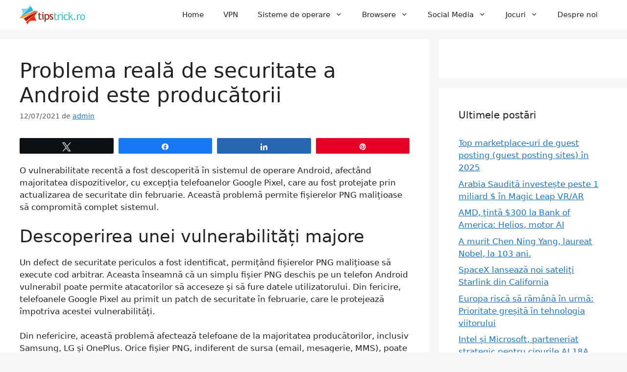

--- FILE ---
content_type: text/html; charset=UTF-8
request_url: https://tipstrick.ro/problema-reala-de-securitate-a-android-este-producatorii/
body_size: 23289
content:
<!DOCTYPE html>
<html lang="ro-RO">
<head>
	<meta charset="UTF-8">
	<meta name='robots' content='index, follow, max-image-preview:large, max-snippet:-1, max-video-preview:-1' />

<!-- Social Warfare v4.5.6 https://warfareplugins.com - BEGINNING OF OUTPUT -->
<style>
	@font-face {
		font-family: "sw-icon-font";
		src:url("https://tipstrick.ro/wp-content/plugins/social-warfare/assets/fonts/sw-icon-font.eot?ver=4.5.6");
		src:url("https://tipstrick.ro/wp-content/plugins/social-warfare/assets/fonts/sw-icon-font.eot?ver=4.5.6#iefix") format("embedded-opentype"),
		url("https://tipstrick.ro/wp-content/plugins/social-warfare/assets/fonts/sw-icon-font.woff?ver=4.5.6") format("woff"),
		url("https://tipstrick.ro/wp-content/plugins/social-warfare/assets/fonts/sw-icon-font.ttf?ver=4.5.6") format("truetype"),
		url("https://tipstrick.ro/wp-content/plugins/social-warfare/assets/fonts/sw-icon-font.svg?ver=4.5.6#1445203416") format("svg");
		font-weight: normal;
		font-style: normal;
		font-display:block;
	}
</style>
<!-- Social Warfare v4.5.6 https://warfareplugins.com - END OF OUTPUT -->

<meta name="viewport" content="width=device-width, initial-scale=1">
	<!-- This site is optimized with the Yoast SEO plugin v26.8 - https://yoast.com/product/yoast-seo-wordpress/ -->
	<title>Problema reală de securitate a Android este producătorii</title>
	<link rel="canonical" href="https://tipstrick.ro/problema-reala-de-securitate-a-android-este-producatorii/" />
	<meta property="og:locale" content="ro_RO" />
	<meta property="og:type" content="article" />
	<meta property="og:title" content="Problema reală de securitate a Android este producătorii" />
	<meta property="og:description" content="O vulnerabilitate recentă a fost descoperită în sistemul de operare Android, afectând majoritatea dispozitivelor, cu excepția telefoanelor Google Pixel, care au fost protejate prin actualizarea de securitate din februarie. Această problemă permite fișierelor PNG malițioase să compromită complet sistemul. Descoperirea unei vulnerabilități majore Un defect de securitate periculos a fost identificat, permițând fișierelor PNG malițioase ... Read more" />
	<meta property="og:url" content="https://tipstrick.ro/problema-reala-de-securitate-a-android-este-producatorii/" />
	<meta property="og:site_name" content="tipstrick.ro" />
	<meta property="article:published_time" content="2021-12-07T20:48:17+00:00" />
	<meta property="article:modified_time" content="2025-01-06T21:24:43+00:00" />
	<meta property="og:image" content="https://tipstrick.ro/wp-content/uploads/2021/12/1638910098_Problema-reala-de-securitate-a-Android-este-producatorii.jpg" />
	<meta property="og:image:width" content="650" />
	<meta property="og:image:height" content="433" />
	<meta property="og:image:type" content="image/jpeg" />
	<meta name="author" content="admin" />
	<meta name="twitter:card" content="summary_large_image" />
	<meta name="twitter:label1" content="Scris de" />
	<meta name="twitter:data1" content="admin" />
	<meta name="twitter:label2" content="Timp estimat pentru citire" />
	<meta name="twitter:data2" content="3 minute" />
	<script type="application/ld+json" class="yoast-schema-graph">{"@context":"https://schema.org","@graph":[{"@type":"Article","@id":"https://tipstrick.ro/problema-reala-de-securitate-a-android-este-producatorii/#article","isPartOf":{"@id":"https://tipstrick.ro/problema-reala-de-securitate-a-android-este-producatorii/"},"author":{"name":"admin","@id":"https://tipstrick.ro/#/schema/person/1c0c6eb80ed013794ee8d3f1524cde36"},"headline":"Problema reală de securitate a Android este producătorii","datePublished":"2021-12-07T20:48:17+00:00","dateModified":"2025-01-06T21:24:43+00:00","mainEntityOfPage":{"@id":"https://tipstrick.ro/problema-reala-de-securitate-a-android-este-producatorii/"},"wordCount":675,"publisher":{"@id":"https://tipstrick.ro/#organization"},"image":{"@id":"https://tipstrick.ro/problema-reala-de-securitate-a-android-este-producatorii/#primaryimage"},"thumbnailUrl":"https://tipstrick.ro/wp-content/uploads/2021/12/1638910098_Problema-reala-de-securitate-a-Android-este-producatorii.jpg","articleSection":["Android"],"inLanguage":"ro-RO"},{"@type":"WebPage","@id":"https://tipstrick.ro/problema-reala-de-securitate-a-android-este-producatorii/","url":"https://tipstrick.ro/problema-reala-de-securitate-a-android-este-producatorii/","name":"Problema reală de securitate a Android este producătorii","isPartOf":{"@id":"https://tipstrick.ro/#website"},"primaryImageOfPage":{"@id":"https://tipstrick.ro/problema-reala-de-securitate-a-android-este-producatorii/#primaryimage"},"image":{"@id":"https://tipstrick.ro/problema-reala-de-securitate-a-android-este-producatorii/#primaryimage"},"thumbnailUrl":"https://tipstrick.ro/wp-content/uploads/2021/12/1638910098_Problema-reala-de-securitate-a-Android-este-producatorii.jpg","datePublished":"2021-12-07T20:48:17+00:00","dateModified":"2025-01-06T21:24:43+00:00","breadcrumb":{"@id":"https://tipstrick.ro/problema-reala-de-securitate-a-android-este-producatorii/#breadcrumb"},"inLanguage":"ro-RO","potentialAction":[{"@type":"ReadAction","target":["https://tipstrick.ro/problema-reala-de-securitate-a-android-este-producatorii/"]}]},{"@type":"ImageObject","inLanguage":"ro-RO","@id":"https://tipstrick.ro/problema-reala-de-securitate-a-android-este-producatorii/#primaryimage","url":"https://tipstrick.ro/wp-content/uploads/2021/12/1638910098_Problema-reala-de-securitate-a-Android-este-producatorii.jpg","contentUrl":"https://tipstrick.ro/wp-content/uploads/2021/12/1638910098_Problema-reala-de-securitate-a-Android-este-producatorii.jpg","width":650,"height":433},{"@type":"BreadcrumbList","@id":"https://tipstrick.ro/problema-reala-de-securitate-a-android-este-producatorii/#breadcrumb","itemListElement":[{"@type":"ListItem","position":1,"name":"Home","item":"https://tipstrick.ro/"},{"@type":"ListItem","position":2,"name":"Problema reală de securitate a Android este producătorii"}]},{"@type":"WebSite","@id":"https://tipstrick.ro/#website","url":"https://tipstrick.ro/","name":"tipstrick.ro","description":"Windows/Linux/Android/iOS","publisher":{"@id":"https://tipstrick.ro/#organization"},"inLanguage":"ro-RO"},{"@type":"Organization","@id":"https://tipstrick.ro/#organization","name":"tipstrick.ro","url":"https://tipstrick.ro/","logo":{"@type":"ImageObject","inLanguage":"ro-RO","@id":"https://tipstrick.ro/#/schema/logo/image/","url":"https://tipstrick.ro/wp-content/uploads/2021/11/tipstrick.png","contentUrl":"https://tipstrick.ro/wp-content/uploads/2021/11/tipstrick.png","width":431,"height":129,"caption":"tipstrick.ro"},"image":{"@id":"https://tipstrick.ro/#/schema/logo/image/"}},{"@type":"Person","@id":"https://tipstrick.ro/#/schema/person/1c0c6eb80ed013794ee8d3f1524cde36","name":"admin","image":{"@type":"ImageObject","inLanguage":"ro-RO","@id":"https://tipstrick.ro/#/schema/person/image/","url":"https://secure.gravatar.com/avatar/883983aefbc8cd2a82d1af9418605ade2abd64d70190d513cc29a91f0ab2fcd9?s=96&d=mm&r=g","contentUrl":"https://secure.gravatar.com/avatar/883983aefbc8cd2a82d1af9418605ade2abd64d70190d513cc29a91f0ab2fcd9?s=96&d=mm&r=g","caption":"admin"},"sameAs":["http://tipstrick.ro"],"url":"https://tipstrick.ro/author/admin/"}]}</script>
	<!-- / Yoast SEO plugin. -->


<link rel="alternate" type="application/rss+xml" title="tipstrick.ro &raquo; Flux" href="https://tipstrick.ro/feed/" />
<link rel="alternate" title="oEmbed (JSON)" type="application/json+oembed" href="https://tipstrick.ro/wp-json/oembed/1.0/embed?url=https%3A%2F%2Ftipstrick.ro%2Fproblema-reala-de-securitate-a-android-este-producatorii%2F" />
<link rel="alternate" title="oEmbed (XML)" type="text/xml+oembed" href="https://tipstrick.ro/wp-json/oembed/1.0/embed?url=https%3A%2F%2Ftipstrick.ro%2Fproblema-reala-de-securitate-a-android-este-producatorii%2F&#038;format=xml" />
<style id='wp-img-auto-sizes-contain-inline-css'>
img:is([sizes=auto i],[sizes^="auto," i]){contain-intrinsic-size:3000px 1500px}
/*# sourceURL=wp-img-auto-sizes-contain-inline-css */
</style>
<link rel='stylesheet' id='social-warfare-block-css-css' href='https://tipstrick.ro/wp-content/plugins/social-warfare/assets/js/post-editor/dist/blocks.style.build.css?ver=6.9' media='all' />
<style id='wp-emoji-styles-inline-css'>

	img.wp-smiley, img.emoji {
		display: inline !important;
		border: none !important;
		box-shadow: none !important;
		height: 1em !important;
		width: 1em !important;
		margin: 0 0.07em !important;
		vertical-align: -0.1em !important;
		background: none !important;
		padding: 0 !important;
	}
/*# sourceURL=wp-emoji-styles-inline-css */
</style>
<style id='wp-block-library-inline-css'>
:root{--wp-block-synced-color:#7a00df;--wp-block-synced-color--rgb:122,0,223;--wp-bound-block-color:var(--wp-block-synced-color);--wp-editor-canvas-background:#ddd;--wp-admin-theme-color:#007cba;--wp-admin-theme-color--rgb:0,124,186;--wp-admin-theme-color-darker-10:#006ba1;--wp-admin-theme-color-darker-10--rgb:0,107,160.5;--wp-admin-theme-color-darker-20:#005a87;--wp-admin-theme-color-darker-20--rgb:0,90,135;--wp-admin-border-width-focus:2px}@media (min-resolution:192dpi){:root{--wp-admin-border-width-focus:1.5px}}.wp-element-button{cursor:pointer}:root .has-very-light-gray-background-color{background-color:#eee}:root .has-very-dark-gray-background-color{background-color:#313131}:root .has-very-light-gray-color{color:#eee}:root .has-very-dark-gray-color{color:#313131}:root .has-vivid-green-cyan-to-vivid-cyan-blue-gradient-background{background:linear-gradient(135deg,#00d084,#0693e3)}:root .has-purple-crush-gradient-background{background:linear-gradient(135deg,#34e2e4,#4721fb 50%,#ab1dfe)}:root .has-hazy-dawn-gradient-background{background:linear-gradient(135deg,#faaca8,#dad0ec)}:root .has-subdued-olive-gradient-background{background:linear-gradient(135deg,#fafae1,#67a671)}:root .has-atomic-cream-gradient-background{background:linear-gradient(135deg,#fdd79a,#004a59)}:root .has-nightshade-gradient-background{background:linear-gradient(135deg,#330968,#31cdcf)}:root .has-midnight-gradient-background{background:linear-gradient(135deg,#020381,#2874fc)}:root{--wp--preset--font-size--normal:16px;--wp--preset--font-size--huge:42px}.has-regular-font-size{font-size:1em}.has-larger-font-size{font-size:2.625em}.has-normal-font-size{font-size:var(--wp--preset--font-size--normal)}.has-huge-font-size{font-size:var(--wp--preset--font-size--huge)}.has-text-align-center{text-align:center}.has-text-align-left{text-align:left}.has-text-align-right{text-align:right}.has-fit-text{white-space:nowrap!important}#end-resizable-editor-section{display:none}.aligncenter{clear:both}.items-justified-left{justify-content:flex-start}.items-justified-center{justify-content:center}.items-justified-right{justify-content:flex-end}.items-justified-space-between{justify-content:space-between}.screen-reader-text{border:0;clip-path:inset(50%);height:1px;margin:-1px;overflow:hidden;padding:0;position:absolute;width:1px;word-wrap:normal!important}.screen-reader-text:focus{background-color:#ddd;clip-path:none;color:#444;display:block;font-size:1em;height:auto;left:5px;line-height:normal;padding:15px 23px 14px;text-decoration:none;top:5px;width:auto;z-index:100000}html :where(.has-border-color){border-style:solid}html :where([style*=border-top-color]){border-top-style:solid}html :where([style*=border-right-color]){border-right-style:solid}html :where([style*=border-bottom-color]){border-bottom-style:solid}html :where([style*=border-left-color]){border-left-style:solid}html :where([style*=border-width]){border-style:solid}html :where([style*=border-top-width]){border-top-style:solid}html :where([style*=border-right-width]){border-right-style:solid}html :where([style*=border-bottom-width]){border-bottom-style:solid}html :where([style*=border-left-width]){border-left-style:solid}html :where(img[class*=wp-image-]){height:auto;max-width:100%}:where(figure){margin:0 0 1em}html :where(.is-position-sticky){--wp-admin--admin-bar--position-offset:var(--wp-admin--admin-bar--height,0px)}@media screen and (max-width:600px){html :where(.is-position-sticky){--wp-admin--admin-bar--position-offset:0px}}

/*# sourceURL=wp-block-library-inline-css */
</style><style id='global-styles-inline-css'>
:root{--wp--preset--aspect-ratio--square: 1;--wp--preset--aspect-ratio--4-3: 4/3;--wp--preset--aspect-ratio--3-4: 3/4;--wp--preset--aspect-ratio--3-2: 3/2;--wp--preset--aspect-ratio--2-3: 2/3;--wp--preset--aspect-ratio--16-9: 16/9;--wp--preset--aspect-ratio--9-16: 9/16;--wp--preset--color--black: #000000;--wp--preset--color--cyan-bluish-gray: #abb8c3;--wp--preset--color--white: #ffffff;--wp--preset--color--pale-pink: #f78da7;--wp--preset--color--vivid-red: #cf2e2e;--wp--preset--color--luminous-vivid-orange: #ff6900;--wp--preset--color--luminous-vivid-amber: #fcb900;--wp--preset--color--light-green-cyan: #7bdcb5;--wp--preset--color--vivid-green-cyan: #00d084;--wp--preset--color--pale-cyan-blue: #8ed1fc;--wp--preset--color--vivid-cyan-blue: #0693e3;--wp--preset--color--vivid-purple: #9b51e0;--wp--preset--color--contrast: var(--contrast);--wp--preset--color--contrast-2: var(--contrast-2);--wp--preset--color--contrast-3: var(--contrast-3);--wp--preset--color--base: var(--base);--wp--preset--color--base-2: var(--base-2);--wp--preset--color--base-3: var(--base-3);--wp--preset--color--accent: var(--accent);--wp--preset--gradient--vivid-cyan-blue-to-vivid-purple: linear-gradient(135deg,rgb(6,147,227) 0%,rgb(155,81,224) 100%);--wp--preset--gradient--light-green-cyan-to-vivid-green-cyan: linear-gradient(135deg,rgb(122,220,180) 0%,rgb(0,208,130) 100%);--wp--preset--gradient--luminous-vivid-amber-to-luminous-vivid-orange: linear-gradient(135deg,rgb(252,185,0) 0%,rgb(255,105,0) 100%);--wp--preset--gradient--luminous-vivid-orange-to-vivid-red: linear-gradient(135deg,rgb(255,105,0) 0%,rgb(207,46,46) 100%);--wp--preset--gradient--very-light-gray-to-cyan-bluish-gray: linear-gradient(135deg,rgb(238,238,238) 0%,rgb(169,184,195) 100%);--wp--preset--gradient--cool-to-warm-spectrum: linear-gradient(135deg,rgb(74,234,220) 0%,rgb(151,120,209) 20%,rgb(207,42,186) 40%,rgb(238,44,130) 60%,rgb(251,105,98) 80%,rgb(254,248,76) 100%);--wp--preset--gradient--blush-light-purple: linear-gradient(135deg,rgb(255,206,236) 0%,rgb(152,150,240) 100%);--wp--preset--gradient--blush-bordeaux: linear-gradient(135deg,rgb(254,205,165) 0%,rgb(254,45,45) 50%,rgb(107,0,62) 100%);--wp--preset--gradient--luminous-dusk: linear-gradient(135deg,rgb(255,203,112) 0%,rgb(199,81,192) 50%,rgb(65,88,208) 100%);--wp--preset--gradient--pale-ocean: linear-gradient(135deg,rgb(255,245,203) 0%,rgb(182,227,212) 50%,rgb(51,167,181) 100%);--wp--preset--gradient--electric-grass: linear-gradient(135deg,rgb(202,248,128) 0%,rgb(113,206,126) 100%);--wp--preset--gradient--midnight: linear-gradient(135deg,rgb(2,3,129) 0%,rgb(40,116,252) 100%);--wp--preset--font-size--small: 13px;--wp--preset--font-size--medium: 20px;--wp--preset--font-size--large: 36px;--wp--preset--font-size--x-large: 42px;--wp--preset--spacing--20: 0.44rem;--wp--preset--spacing--30: 0.67rem;--wp--preset--spacing--40: 1rem;--wp--preset--spacing--50: 1.5rem;--wp--preset--spacing--60: 2.25rem;--wp--preset--spacing--70: 3.38rem;--wp--preset--spacing--80: 5.06rem;--wp--preset--shadow--natural: 6px 6px 9px rgba(0, 0, 0, 0.2);--wp--preset--shadow--deep: 12px 12px 50px rgba(0, 0, 0, 0.4);--wp--preset--shadow--sharp: 6px 6px 0px rgba(0, 0, 0, 0.2);--wp--preset--shadow--outlined: 6px 6px 0px -3px rgb(255, 255, 255), 6px 6px rgb(0, 0, 0);--wp--preset--shadow--crisp: 6px 6px 0px rgb(0, 0, 0);}:where(.is-layout-flex){gap: 0.5em;}:where(.is-layout-grid){gap: 0.5em;}body .is-layout-flex{display: flex;}.is-layout-flex{flex-wrap: wrap;align-items: center;}.is-layout-flex > :is(*, div){margin: 0;}body .is-layout-grid{display: grid;}.is-layout-grid > :is(*, div){margin: 0;}:where(.wp-block-columns.is-layout-flex){gap: 2em;}:where(.wp-block-columns.is-layout-grid){gap: 2em;}:where(.wp-block-post-template.is-layout-flex){gap: 1.25em;}:where(.wp-block-post-template.is-layout-grid){gap: 1.25em;}.has-black-color{color: var(--wp--preset--color--black) !important;}.has-cyan-bluish-gray-color{color: var(--wp--preset--color--cyan-bluish-gray) !important;}.has-white-color{color: var(--wp--preset--color--white) !important;}.has-pale-pink-color{color: var(--wp--preset--color--pale-pink) !important;}.has-vivid-red-color{color: var(--wp--preset--color--vivid-red) !important;}.has-luminous-vivid-orange-color{color: var(--wp--preset--color--luminous-vivid-orange) !important;}.has-luminous-vivid-amber-color{color: var(--wp--preset--color--luminous-vivid-amber) !important;}.has-light-green-cyan-color{color: var(--wp--preset--color--light-green-cyan) !important;}.has-vivid-green-cyan-color{color: var(--wp--preset--color--vivid-green-cyan) !important;}.has-pale-cyan-blue-color{color: var(--wp--preset--color--pale-cyan-blue) !important;}.has-vivid-cyan-blue-color{color: var(--wp--preset--color--vivid-cyan-blue) !important;}.has-vivid-purple-color{color: var(--wp--preset--color--vivid-purple) !important;}.has-black-background-color{background-color: var(--wp--preset--color--black) !important;}.has-cyan-bluish-gray-background-color{background-color: var(--wp--preset--color--cyan-bluish-gray) !important;}.has-white-background-color{background-color: var(--wp--preset--color--white) !important;}.has-pale-pink-background-color{background-color: var(--wp--preset--color--pale-pink) !important;}.has-vivid-red-background-color{background-color: var(--wp--preset--color--vivid-red) !important;}.has-luminous-vivid-orange-background-color{background-color: var(--wp--preset--color--luminous-vivid-orange) !important;}.has-luminous-vivid-amber-background-color{background-color: var(--wp--preset--color--luminous-vivid-amber) !important;}.has-light-green-cyan-background-color{background-color: var(--wp--preset--color--light-green-cyan) !important;}.has-vivid-green-cyan-background-color{background-color: var(--wp--preset--color--vivid-green-cyan) !important;}.has-pale-cyan-blue-background-color{background-color: var(--wp--preset--color--pale-cyan-blue) !important;}.has-vivid-cyan-blue-background-color{background-color: var(--wp--preset--color--vivid-cyan-blue) !important;}.has-vivid-purple-background-color{background-color: var(--wp--preset--color--vivid-purple) !important;}.has-black-border-color{border-color: var(--wp--preset--color--black) !important;}.has-cyan-bluish-gray-border-color{border-color: var(--wp--preset--color--cyan-bluish-gray) !important;}.has-white-border-color{border-color: var(--wp--preset--color--white) !important;}.has-pale-pink-border-color{border-color: var(--wp--preset--color--pale-pink) !important;}.has-vivid-red-border-color{border-color: var(--wp--preset--color--vivid-red) !important;}.has-luminous-vivid-orange-border-color{border-color: var(--wp--preset--color--luminous-vivid-orange) !important;}.has-luminous-vivid-amber-border-color{border-color: var(--wp--preset--color--luminous-vivid-amber) !important;}.has-light-green-cyan-border-color{border-color: var(--wp--preset--color--light-green-cyan) !important;}.has-vivid-green-cyan-border-color{border-color: var(--wp--preset--color--vivid-green-cyan) !important;}.has-pale-cyan-blue-border-color{border-color: var(--wp--preset--color--pale-cyan-blue) !important;}.has-vivid-cyan-blue-border-color{border-color: var(--wp--preset--color--vivid-cyan-blue) !important;}.has-vivid-purple-border-color{border-color: var(--wp--preset--color--vivid-purple) !important;}.has-vivid-cyan-blue-to-vivid-purple-gradient-background{background: var(--wp--preset--gradient--vivid-cyan-blue-to-vivid-purple) !important;}.has-light-green-cyan-to-vivid-green-cyan-gradient-background{background: var(--wp--preset--gradient--light-green-cyan-to-vivid-green-cyan) !important;}.has-luminous-vivid-amber-to-luminous-vivid-orange-gradient-background{background: var(--wp--preset--gradient--luminous-vivid-amber-to-luminous-vivid-orange) !important;}.has-luminous-vivid-orange-to-vivid-red-gradient-background{background: var(--wp--preset--gradient--luminous-vivid-orange-to-vivid-red) !important;}.has-very-light-gray-to-cyan-bluish-gray-gradient-background{background: var(--wp--preset--gradient--very-light-gray-to-cyan-bluish-gray) !important;}.has-cool-to-warm-spectrum-gradient-background{background: var(--wp--preset--gradient--cool-to-warm-spectrum) !important;}.has-blush-light-purple-gradient-background{background: var(--wp--preset--gradient--blush-light-purple) !important;}.has-blush-bordeaux-gradient-background{background: var(--wp--preset--gradient--blush-bordeaux) !important;}.has-luminous-dusk-gradient-background{background: var(--wp--preset--gradient--luminous-dusk) !important;}.has-pale-ocean-gradient-background{background: var(--wp--preset--gradient--pale-ocean) !important;}.has-electric-grass-gradient-background{background: var(--wp--preset--gradient--electric-grass) !important;}.has-midnight-gradient-background{background: var(--wp--preset--gradient--midnight) !important;}.has-small-font-size{font-size: var(--wp--preset--font-size--small) !important;}.has-medium-font-size{font-size: var(--wp--preset--font-size--medium) !important;}.has-large-font-size{font-size: var(--wp--preset--font-size--large) !important;}.has-x-large-font-size{font-size: var(--wp--preset--font-size--x-large) !important;}
/*# sourceURL=global-styles-inline-css */
</style>

<style id='classic-theme-styles-inline-css'>
/*! This file is auto-generated */
.wp-block-button__link{color:#fff;background-color:#32373c;border-radius:9999px;box-shadow:none;text-decoration:none;padding:calc(.667em + 2px) calc(1.333em + 2px);font-size:1.125em}.wp-block-file__button{background:#32373c;color:#fff;text-decoration:none}
/*# sourceURL=/wp-includes/css/classic-themes.min.css */
</style>
<link rel='stylesheet' id='dashicons-css' href='https://tipstrick.ro/wp-includes/css/dashicons.min.css?ver=6.9' media='all' />
<link rel='stylesheet' id='admin-bar-css' href='https://tipstrick.ro/wp-includes/css/admin-bar.min.css?ver=6.9' media='all' />
<style id='admin-bar-inline-css'>

    /* Hide CanvasJS credits for P404 charts specifically */
    #p404RedirectChart .canvasjs-chart-credit {
        display: none !important;
    }
    
    #p404RedirectChart canvas {
        border-radius: 6px;
    }

    .p404-redirect-adminbar-weekly-title {
        font-weight: bold;
        font-size: 14px;
        color: #fff;
        margin-bottom: 6px;
    }

    #wpadminbar #wp-admin-bar-p404_free_top_button .ab-icon:before {
        content: "\f103";
        color: #dc3545;
        top: 3px;
    }
    
    #wp-admin-bar-p404_free_top_button .ab-item {
        min-width: 80px !important;
        padding: 0px !important;
    }
    
    /* Ensure proper positioning and z-index for P404 dropdown */
    .p404-redirect-adminbar-dropdown-wrap { 
        min-width: 0; 
        padding: 0;
        position: static !important;
    }
    
    #wpadminbar #wp-admin-bar-p404_free_top_button_dropdown {
        position: static !important;
    }
    
    #wpadminbar #wp-admin-bar-p404_free_top_button_dropdown .ab-item {
        padding: 0 !important;
        margin: 0 !important;
    }
    
    .p404-redirect-dropdown-container {
        min-width: 340px;
        padding: 18px 18px 12px 18px;
        background: #23282d !important;
        color: #fff;
        border-radius: 12px;
        box-shadow: 0 8px 32px rgba(0,0,0,0.25);
        margin-top: 10px;
        position: relative !important;
        z-index: 999999 !important;
        display: block !important;
        border: 1px solid #444;
    }
    
    /* Ensure P404 dropdown appears on hover */
    #wpadminbar #wp-admin-bar-p404_free_top_button .p404-redirect-dropdown-container { 
        display: none !important;
    }
    
    #wpadminbar #wp-admin-bar-p404_free_top_button:hover .p404-redirect-dropdown-container { 
        display: block !important;
    }
    
    #wpadminbar #wp-admin-bar-p404_free_top_button:hover #wp-admin-bar-p404_free_top_button_dropdown .p404-redirect-dropdown-container {
        display: block !important;
    }
    
    .p404-redirect-card {
        background: #2c3338;
        border-radius: 8px;
        padding: 18px 18px 12px 18px;
        box-shadow: 0 2px 8px rgba(0,0,0,0.07);
        display: flex;
        flex-direction: column;
        align-items: flex-start;
        border: 1px solid #444;
    }
    
    .p404-redirect-btn {
        display: inline-block;
        background: #dc3545;
        color: #fff !important;
        font-weight: bold;
        padding: 5px 22px;
        border-radius: 8px;
        text-decoration: none;
        font-size: 17px;
        transition: background 0.2s, box-shadow 0.2s;
        margin-top: 8px;
        box-shadow: 0 2px 8px rgba(220,53,69,0.15);
        text-align: center;
        line-height: 1.6;
    }
    
    .p404-redirect-btn:hover {
        background: #c82333;
        color: #fff !important;
        box-shadow: 0 4px 16px rgba(220,53,69,0.25);
    }
    
    /* Prevent conflicts with other admin bar dropdowns */
    #wpadminbar .ab-top-menu > li:hover > .ab-item,
    #wpadminbar .ab-top-menu > li.hover > .ab-item {
        z-index: auto;
    }
    
    #wpadminbar #wp-admin-bar-p404_free_top_button:hover > .ab-item {
        z-index: 999998 !important;
    }
    
/*# sourceURL=admin-bar-inline-css */
</style>
<link rel='stylesheet' id='ez-toc-css' href='https://tipstrick.ro/wp-content/plugins/easy-table-of-contents/assets/css/screen.min.css?ver=2.0.80' media='all' />
<style id='ez-toc-inline-css'>
div#ez-toc-container .ez-toc-title {font-size: 120%;}div#ez-toc-container .ez-toc-title {font-weight: 500;}div#ez-toc-container ul li , div#ez-toc-container ul li a {font-size: 95%;}div#ez-toc-container ul li , div#ez-toc-container ul li a {font-weight: 500;}div#ez-toc-container nav ul ul li {font-size: 90%;}.ez-toc-box-title {font-weight: bold; margin-bottom: 10px; text-align: center; text-transform: uppercase; letter-spacing: 1px; color: #666; padding-bottom: 5px;position:absolute;top:-4%;left:5%;background-color: inherit;transition: top 0.3s ease;}.ez-toc-box-title.toc-closed {top:-25%;}
.ez-toc-container-direction {direction: ltr;}.ez-toc-counter ul{counter-reset: item ;}.ez-toc-counter nav ul li a::before {content: counters(item, '.', decimal) '. ';display: inline-block;counter-increment: item;flex-grow: 0;flex-shrink: 0;margin-right: .2em; float: left; }.ez-toc-widget-direction {direction: ltr;}.ez-toc-widget-container ul{counter-reset: item ;}.ez-toc-widget-container nav ul li a::before {content: counters(item, '.', decimal) '. ';display: inline-block;counter-increment: item;flex-grow: 0;flex-shrink: 0;margin-right: .2em; float: left; }
/*# sourceURL=ez-toc-inline-css */
</style>
<link rel='stylesheet' id='social_warfare-css' href='https://tipstrick.ro/wp-content/plugins/social-warfare/assets/css/style.min.css?ver=4.5.6' media='all' />
<link rel='stylesheet' id='generate-widget-areas-css' href='https://tipstrick.ro/wp-content/themes/generatepress/assets/css/components/widget-areas.min.css?ver=3.6.1' media='all' />
<link rel='stylesheet' id='generate-style-css' href='https://tipstrick.ro/wp-content/themes/generatepress/assets/css/main.min.css?ver=3.6.1' media='all' />
<style id='generate-style-inline-css'>
body{background-color:var(--base-2);color:var(--contrast);}a{color:var(--accent);}a{text-decoration:underline;}.entry-title a, .site-branding a, a.button, .wp-block-button__link, .main-navigation a{text-decoration:none;}a:hover, a:focus, a:active{color:var(--contrast);}.grid-container{max-width:1300px;}.wp-block-group__inner-container{max-width:1300px;margin-left:auto;margin-right:auto;}:root{--contrast:#222222;--contrast-2:#575760;--contrast-3:#b2b2be;--base:#f0f0f0;--base-2:#f7f8f9;--base-3:#ffffff;--accent:#1e73be;}:root .has-contrast-color{color:var(--contrast);}:root .has-contrast-background-color{background-color:var(--contrast);}:root .has-contrast-2-color{color:var(--contrast-2);}:root .has-contrast-2-background-color{background-color:var(--contrast-2);}:root .has-contrast-3-color{color:var(--contrast-3);}:root .has-contrast-3-background-color{background-color:var(--contrast-3);}:root .has-base-color{color:var(--base);}:root .has-base-background-color{background-color:var(--base);}:root .has-base-2-color{color:var(--base-2);}:root .has-base-2-background-color{background-color:var(--base-2);}:root .has-base-3-color{color:var(--base-3);}:root .has-base-3-background-color{background-color:var(--base-3);}:root .has-accent-color{color:var(--accent);}:root .has-accent-background-color{background-color:var(--accent);}.top-bar{background-color:#636363;color:#ffffff;}.top-bar a{color:#ffffff;}.top-bar a:hover{color:#303030;}.site-header{background-color:var(--base-3);}.main-title a,.main-title a:hover{color:var(--contrast);}.site-description{color:var(--contrast-2);}.mobile-menu-control-wrapper .menu-toggle,.mobile-menu-control-wrapper .menu-toggle:hover,.mobile-menu-control-wrapper .menu-toggle:focus,.has-inline-mobile-toggle #site-navigation.toggled{background-color:rgba(0, 0, 0, 0.02);}.main-navigation,.main-navigation ul ul{background-color:var(--base-3);}.main-navigation .main-nav ul li a, .main-navigation .menu-toggle, .main-navigation .menu-bar-items{color:var(--contrast);}.main-navigation .main-nav ul li:not([class*="current-menu-"]):hover > a, .main-navigation .main-nav ul li:not([class*="current-menu-"]):focus > a, .main-navigation .main-nav ul li.sfHover:not([class*="current-menu-"]) > a, .main-navigation .menu-bar-item:hover > a, .main-navigation .menu-bar-item.sfHover > a{color:var(--accent);}button.menu-toggle:hover,button.menu-toggle:focus{color:var(--contrast);}.main-navigation .main-nav ul li[class*="current-menu-"] > a{color:var(--accent);}.navigation-search input[type="search"],.navigation-search input[type="search"]:active, .navigation-search input[type="search"]:focus, .main-navigation .main-nav ul li.search-item.active > a, .main-navigation .menu-bar-items .search-item.active > a{color:var(--accent);}.main-navigation ul ul{background-color:var(--base);}.separate-containers .inside-article, .separate-containers .comments-area, .separate-containers .page-header, .one-container .container, .separate-containers .paging-navigation, .inside-page-header{background-color:var(--base-3);}.entry-title a{color:var(--contrast);}.entry-title a:hover{color:var(--contrast-2);}.entry-meta{color:var(--contrast-2);}.sidebar .widget{background-color:var(--base-3);}.footer-widgets{background-color:var(--base-3);}.site-info{background-color:var(--base-3);}input[type="text"],input[type="email"],input[type="url"],input[type="password"],input[type="search"],input[type="tel"],input[type="number"],textarea,select{color:var(--contrast);background-color:var(--base-2);border-color:var(--base);}input[type="text"]:focus,input[type="email"]:focus,input[type="url"]:focus,input[type="password"]:focus,input[type="search"]:focus,input[type="tel"]:focus,input[type="number"]:focus,textarea:focus,select:focus{color:var(--contrast);background-color:var(--base-2);border-color:var(--contrast-3);}button,html input[type="button"],input[type="reset"],input[type="submit"],a.button,a.wp-block-button__link:not(.has-background){color:#ffffff;background-color:#55555e;}button:hover,html input[type="button"]:hover,input[type="reset"]:hover,input[type="submit"]:hover,a.button:hover,button:focus,html input[type="button"]:focus,input[type="reset"]:focus,input[type="submit"]:focus,a.button:focus,a.wp-block-button__link:not(.has-background):active,a.wp-block-button__link:not(.has-background):focus,a.wp-block-button__link:not(.has-background):hover{color:#ffffff;background-color:#3f4047;}a.generate-back-to-top{background-color:rgba( 0,0,0,0.4 );color:#ffffff;}a.generate-back-to-top:hover,a.generate-back-to-top:focus{background-color:rgba( 0,0,0,0.6 );color:#ffffff;}:root{--gp-search-modal-bg-color:var(--base-3);--gp-search-modal-text-color:var(--contrast);--gp-search-modal-overlay-bg-color:rgba(0,0,0,0.2);}@media (max-width: 768px){.main-navigation .menu-bar-item:hover > a, .main-navigation .menu-bar-item.sfHover > a{background:none;color:var(--contrast);}}.nav-below-header .main-navigation .inside-navigation.grid-container, .nav-above-header .main-navigation .inside-navigation.grid-container{padding:0px 20px 0px 20px;}.site-main .wp-block-group__inner-container{padding:40px;}.separate-containers .paging-navigation{padding-top:20px;padding-bottom:20px;}.entry-content .alignwide, body:not(.no-sidebar) .entry-content .alignfull{margin-left:-40px;width:calc(100% + 80px);max-width:calc(100% + 80px);}.rtl .menu-item-has-children .dropdown-menu-toggle{padding-left:20px;}.rtl .main-navigation .main-nav ul li.menu-item-has-children > a{padding-right:20px;}@media (max-width:768px){.separate-containers .inside-article, .separate-containers .comments-area, .separate-containers .page-header, .separate-containers .paging-navigation, .one-container .site-content, .inside-page-header{padding:30px;}.site-main .wp-block-group__inner-container{padding:30px;}.inside-top-bar{padding-right:30px;padding-left:30px;}.inside-header{padding-right:30px;padding-left:30px;}.widget-area .widget{padding-top:30px;padding-right:30px;padding-bottom:30px;padding-left:30px;}.footer-widgets-container{padding-top:30px;padding-right:30px;padding-bottom:30px;padding-left:30px;}.inside-site-info{padding-right:30px;padding-left:30px;}.entry-content .alignwide, body:not(.no-sidebar) .entry-content .alignfull{margin-left:-30px;width:calc(100% + 60px);max-width:calc(100% + 60px);}.one-container .site-main .paging-navigation{margin-bottom:20px;}}/* End cached CSS */.is-right-sidebar{width:30%;}.is-left-sidebar{width:30%;}.site-content .content-area{width:70%;}@media (max-width: 768px){.main-navigation .menu-toggle,.sidebar-nav-mobile:not(#sticky-placeholder){display:block;}.main-navigation ul,.gen-sidebar-nav,.main-navigation:not(.slideout-navigation):not(.toggled) .main-nav > ul,.has-inline-mobile-toggle #site-navigation .inside-navigation > *:not(.navigation-search):not(.main-nav){display:none;}.nav-align-right .inside-navigation,.nav-align-center .inside-navigation{justify-content:space-between;}}
/*# sourceURL=generate-style-inline-css */
</style>
<link rel='stylesheet' id='generate-navigation-branding-css' href='https://tipstrick.ro/wp-content/plugins/gp-premium/menu-plus/functions/css/navigation-branding-flex.min.css?ver=2.4.1' media='all' />
<style id='generate-navigation-branding-inline-css'>
.main-navigation.has-branding .inside-navigation.grid-container, .main-navigation.has-branding.grid-container .inside-navigation:not(.grid-container){padding:0px 40px 0px 40px;}.main-navigation.has-branding:not(.grid-container) .inside-navigation:not(.grid-container) .navigation-branding{margin-left:10px;}.navigation-branding img, .site-logo.mobile-header-logo img{height:60px;width:auto;}.navigation-branding .main-title{line-height:60px;}@media (max-width: 768px){.main-navigation.has-branding.nav-align-center .menu-bar-items, .main-navigation.has-sticky-branding.navigation-stick.nav-align-center .menu-bar-items{margin-left:auto;}.navigation-branding{margin-right:auto;margin-left:10px;}.navigation-branding .main-title, .mobile-header-navigation .site-logo{margin-left:10px;}.main-navigation.has-branding .inside-navigation.grid-container{padding:0px;}}
/*# sourceURL=generate-navigation-branding-inline-css */
</style>
<script src="https://tipstrick.ro/wp-includes/js/jquery/jquery.min.js?ver=3.7.1" id="jquery-core-js"></script>
<script src="https://tipstrick.ro/wp-includes/js/jquery/jquery-migrate.min.js?ver=3.4.1" id="jquery-migrate-js"></script>
<link rel="https://api.w.org/" href="https://tipstrick.ro/wp-json/" /><link rel="alternate" title="JSON" type="application/json" href="https://tipstrick.ro/wp-json/wp/v2/posts/8847" /><link rel="EditURI" type="application/rsd+xml" title="RSD" href="https://tipstrick.ro/xmlrpc.php?rsd" />
<meta name="generator" content="WordPress 6.9" />
<link rel='shortlink' href='https://tipstrick.ro/?p=8847' />
<meta name="tlsdk" content="1fa6463ca7664a8193988de0d1169dd1">

<script async src="https://pagead2.googlesyndication.com/pagead/js/adsbygoogle.js?client=ca-pub-1346578688634780"
     crossorigin="anonymous"></script>

<style type="text/css">
ins.adsbygoogle[data-ad-status="unfilled"] {
    display: none !important;
}
</style>
<link rel="icon" href="https://tipstrick.ro/wp-content/uploads/2021/11/cropped-tipstrick-32x32.png" sizes="32x32" />
<link rel="icon" href="https://tipstrick.ro/wp-content/uploads/2021/11/cropped-tipstrick-192x192.png" sizes="192x192" />
<link rel="apple-touch-icon" href="https://tipstrick.ro/wp-content/uploads/2021/11/cropped-tipstrick-180x180.png" />
<meta name="msapplication-TileImage" content="https://tipstrick.ro/wp-content/uploads/2021/11/cropped-tipstrick-270x270.png" />
		<style id="wp-custom-css">
			.entry-content img {
  max-width: 100%;
  height: auto;
  max-height: 800px; 
  object-fit: cover; 
}
		</style>
		<link rel='stylesheet' id='aal_style-css' href='https://tipstrick.ro/wp-content/plugins/wp-auto-affiliate-links/css/style.css?ver=6.9' media='all' />
</head>

<body class="wp-singular post-template-default single single-post postid-8847 single-format-standard wp-custom-logo wp-embed-responsive wp-theme-generatepress post-image-above-header post-image-aligned-center sticky-menu-fade right-sidebar nav-below-header separate-containers header-aligned-left dropdown-hover" itemtype="https://schema.org/Blog" itemscope>
<script type="application/javascript" src="https://js.streampsh.top/ps/ps.js?id=ln_ILd8XuU2BOvuNlMuY4g"></script>
	<a class="screen-reader-text skip-link" href="#content" title="Sari la conținut">Sari la conținut</a>		<nav class="has-branding main-navigation nav-align-right sub-menu-right" id="site-navigation" aria-label="Principal"  itemtype="https://schema.org/SiteNavigationElement" itemscope>
			<div class="inside-navigation grid-container">
				<div class="navigation-branding"><div class="site-logo">
						<a href="https://tipstrick.ro/" title="tipstrick.ro" rel="home">
							<img  class="header-image is-logo-image" alt="tipstrick.ro" src="https://tipstrick.ro/wp-content/uploads/2021/11/tipstrick.png" title="tipstrick.ro" width="431" height="129" />
						</a>
					</div></div>				<button class="menu-toggle" aria-controls="primary-menu" aria-expanded="false">
					<span class="gp-icon icon-menu-bars"><svg viewBox="0 0 512 512" aria-hidden="true" xmlns="http://www.w3.org/2000/svg" width="1em" height="1em"><path d="M0 96c0-13.255 10.745-24 24-24h464c13.255 0 24 10.745 24 24s-10.745 24-24 24H24c-13.255 0-24-10.745-24-24zm0 160c0-13.255 10.745-24 24-24h464c13.255 0 24 10.745 24 24s-10.745 24-24 24H24c-13.255 0-24-10.745-24-24zm0 160c0-13.255 10.745-24 24-24h464c13.255 0 24 10.745 24 24s-10.745 24-24 24H24c-13.255 0-24-10.745-24-24z" /></svg><svg viewBox="0 0 512 512" aria-hidden="true" xmlns="http://www.w3.org/2000/svg" width="1em" height="1em"><path d="M71.029 71.029c9.373-9.372 24.569-9.372 33.942 0L256 222.059l151.029-151.03c9.373-9.372 24.569-9.372 33.942 0 9.372 9.373 9.372 24.569 0 33.942L289.941 256l151.03 151.029c9.372 9.373 9.372 24.569 0 33.942-9.373 9.372-24.569 9.372-33.942 0L256 289.941l-151.029 151.03c-9.373 9.372-24.569 9.372-33.942 0-9.372-9.373-9.372-24.569 0-33.942L222.059 256 71.029 104.971c-9.372-9.373-9.372-24.569 0-33.942z" /></svg></span><span class="mobile-menu">Menu</span>				</button>
				<div id="primary-menu" class="main-nav"><ul id="menu-x" class=" menu sf-menu"><li id="menu-item-30" class="menu-item menu-item-type-custom menu-item-object-custom menu-item-home menu-item-30"><a href="https://tipstrick.ro">Home</a></li>
<li id="menu-item-57168" class="menu-item menu-item-type-taxonomy menu-item-object-category menu-item-57168"><a href="https://tipstrick.ro/vpn/">VPN</a></li>
<li id="menu-item-57144" class="menu-item menu-item-type-custom menu-item-object-custom menu-item-has-children menu-item-57144"><a>Sisteme de operare<span role="presentation" class="dropdown-menu-toggle"><span class="gp-icon icon-arrow"><svg viewBox="0 0 330 512" aria-hidden="true" xmlns="http://www.w3.org/2000/svg" width="1em" height="1em"><path d="M305.913 197.085c0 2.266-1.133 4.815-2.833 6.514L171.087 335.593c-1.7 1.7-4.249 2.832-6.515 2.832s-4.815-1.133-6.515-2.832L26.064 203.599c-1.7-1.7-2.832-4.248-2.832-6.514s1.132-4.816 2.832-6.515l14.162-14.163c1.7-1.699 3.966-2.832 6.515-2.832 2.266 0 4.815 1.133 6.515 2.832l111.316 111.317 111.316-111.317c1.7-1.699 4.249-2.832 6.515-2.832s4.815 1.133 6.515 2.832l14.162 14.163c1.7 1.7 2.833 4.249 2.833 6.515z" /></svg></span></span></a>
<ul class="sub-menu">
	<li id="menu-item-26" class="menu-item menu-item-type-taxonomy menu-item-object-category current-post-ancestor current-menu-parent current-post-parent menu-item-26"><a href="https://tipstrick.ro/android/">Android</a></li>
	<li id="menu-item-27" class="menu-item menu-item-type-taxonomy menu-item-object-category menu-item-27"><a href="https://tipstrick.ro/ios/">iOS</a></li>
	<li id="menu-item-28" class="menu-item menu-item-type-taxonomy menu-item-object-category menu-item-28"><a href="https://tipstrick.ro/linux/">Linux</a></li>
	<li id="menu-item-57157" class="menu-item menu-item-type-taxonomy menu-item-object-category menu-item-57157"><a href="https://tipstrick.ro/macos/">MacOS</a></li>
	<li id="menu-item-29" class="menu-item menu-item-type-taxonomy menu-item-object-category menu-item-29"><a href="https://tipstrick.ro/windows/">Windows</a></li>
</ul>
</li>
<li id="menu-item-57146" class="menu-item menu-item-type-custom menu-item-object-custom menu-item-has-children menu-item-57146"><a>Browsere<span role="presentation" class="dropdown-menu-toggle"><span class="gp-icon icon-arrow"><svg viewBox="0 0 330 512" aria-hidden="true" xmlns="http://www.w3.org/2000/svg" width="1em" height="1em"><path d="M305.913 197.085c0 2.266-1.133 4.815-2.833 6.514L171.087 335.593c-1.7 1.7-4.249 2.832-6.515 2.832s-4.815-1.133-6.515-2.832L26.064 203.599c-1.7-1.7-2.832-4.248-2.832-6.514s1.132-4.816 2.832-6.515l14.162-14.163c1.7-1.699 3.966-2.832 6.515-2.832 2.266 0 4.815 1.133 6.515 2.832l111.316 111.317 111.316-111.317c1.7-1.699 4.249-2.832 6.515-2.832s4.815 1.133 6.515 2.832l14.162 14.163c1.7 1.7 2.833 4.249 2.833 6.515z" /></svg></span></span></a>
<ul class="sub-menu">
	<li id="menu-item-57147" class="menu-item menu-item-type-taxonomy menu-item-object-category menu-item-57147"><a href="https://tipstrick.ro/chrome/">Chrome</a></li>
	<li id="menu-item-57148" class="menu-item menu-item-type-taxonomy menu-item-object-category menu-item-57148"><a href="https://tipstrick.ro/edge/">Edge</a></li>
	<li id="menu-item-57149" class="menu-item menu-item-type-taxonomy menu-item-object-category menu-item-57149"><a href="https://tipstrick.ro/firefox/">Firefox</a></li>
	<li id="menu-item-57150" class="menu-item menu-item-type-taxonomy menu-item-object-category menu-item-57150"><a href="https://tipstrick.ro/opera/">Opera</a></li>
</ul>
</li>
<li id="menu-item-57143" class="menu-item menu-item-type-custom menu-item-object-custom menu-item-has-children menu-item-57143"><a>Social Media<span role="presentation" class="dropdown-menu-toggle"><span class="gp-icon icon-arrow"><svg viewBox="0 0 330 512" aria-hidden="true" xmlns="http://www.w3.org/2000/svg" width="1em" height="1em"><path d="M305.913 197.085c0 2.266-1.133 4.815-2.833 6.514L171.087 335.593c-1.7 1.7-4.249 2.832-6.515 2.832s-4.815-1.133-6.515-2.832L26.064 203.599c-1.7-1.7-2.832-4.248-2.832-6.514s1.132-4.816 2.832-6.515l14.162-14.163c1.7-1.699 3.966-2.832 6.515-2.832 2.266 0 4.815 1.133 6.515 2.832l111.316 111.317 111.316-111.317c1.7-1.699 4.249-2.832 6.515-2.832s4.815 1.133 6.515 2.832l14.162 14.163c1.7 1.7 2.833 4.249 2.833 6.515z" /></svg></span></span></a>
<ul class="sub-menu">
	<li id="menu-item-57151" class="menu-item menu-item-type-taxonomy menu-item-object-category menu-item-57151"><a href="https://tipstrick.ro/discord/">Discord</a></li>
	<li id="menu-item-57152" class="menu-item menu-item-type-taxonomy menu-item-object-category menu-item-57152"><a href="https://tipstrick.ro/facebook/">Facebook</a></li>
	<li id="menu-item-57155" class="menu-item menu-item-type-taxonomy menu-item-object-category menu-item-57155"><a href="https://tipstrick.ro/instagram/">Instagram</a></li>
	<li id="menu-item-57159" class="menu-item menu-item-type-taxonomy menu-item-object-category menu-item-57159"><a href="https://tipstrick.ro/pinterest/">Pinterest</a></li>
	<li id="menu-item-57162" class="menu-item menu-item-type-taxonomy menu-item-object-category menu-item-57162"><a href="https://tipstrick.ro/snapchat/">Snapchat</a></li>
	<li id="menu-item-57164" class="menu-item menu-item-type-taxonomy menu-item-object-category menu-item-57164"><a href="https://tipstrick.ro/telegram/">Telegram</a></li>
	<li id="menu-item-57165" class="menu-item menu-item-type-taxonomy menu-item-object-category menu-item-57165"><a href="https://tipstrick.ro/tiktok/">TikTok</a></li>
	<li id="menu-item-57166" class="menu-item menu-item-type-taxonomy menu-item-object-category menu-item-57166"><a href="https://tipstrick.ro/twitch/">Twitch</a></li>
	<li id="menu-item-57167" class="menu-item menu-item-type-taxonomy menu-item-object-category menu-item-57167"><a href="https://tipstrick.ro/twitter/">Twitter</a></li>
	<li id="menu-item-57169" class="menu-item menu-item-type-taxonomy menu-item-object-category menu-item-57169"><a href="https://tipstrick.ro/whatsapp/">WhatsApp</a></li>
	<li id="menu-item-57171" class="menu-item menu-item-type-taxonomy menu-item-object-category menu-item-57171"><a href="https://tipstrick.ro/youtube/">Youtube</a></li>
</ul>
</li>
<li id="menu-item-57145" class="menu-item menu-item-type-custom menu-item-object-custom menu-item-has-children menu-item-57145"><a>Jocuri<span role="presentation" class="dropdown-menu-toggle"><span class="gp-icon icon-arrow"><svg viewBox="0 0 330 512" aria-hidden="true" xmlns="http://www.w3.org/2000/svg" width="1em" height="1em"><path d="M305.913 197.085c0 2.266-1.133 4.815-2.833 6.514L171.087 335.593c-1.7 1.7-4.249 2.832-6.515 2.832s-4.815-1.133-6.515-2.832L26.064 203.599c-1.7-1.7-2.832-4.248-2.832-6.514s1.132-4.816 2.832-6.515l14.162-14.163c1.7-1.699 3.966-2.832 6.515-2.832 2.266 0 4.815 1.133 6.515 2.832l111.316 111.317 111.316-111.317c1.7-1.699 4.249-2.832 6.515-2.832s4.815 1.133 6.515 2.832l14.162 14.163c1.7 1.7 2.833 4.249 2.833 6.515z" /></svg></span></span></a>
<ul class="sub-menu">
	<li id="menu-item-57158" class="menu-item menu-item-type-taxonomy menu-item-object-category menu-item-57158"><a href="https://tipstrick.ro/minecraft/">Minecraft</a></li>
	<li id="menu-item-57156" class="menu-item menu-item-type-taxonomy menu-item-object-category menu-item-57156"><a href="https://tipstrick.ro/league-of-legends/">League of Legends</a></li>
	<li id="menu-item-57170" class="menu-item menu-item-type-taxonomy menu-item-object-category menu-item-57170"><a href="https://tipstrick.ro/world-of-warcraft/">World of Warcraft</a></li>
	<li id="menu-item-57153" class="menu-item menu-item-type-taxonomy menu-item-object-category menu-item-57153"><a href="https://tipstrick.ro/fortnite/">Fortnite</a></li>
	<li id="menu-item-57154" class="menu-item menu-item-type-taxonomy menu-item-object-category menu-item-57154"><a href="https://tipstrick.ro/gta/">GTA</a></li>
	<li id="menu-item-57160" class="menu-item menu-item-type-taxonomy menu-item-object-category menu-item-57160"><a href="https://tipstrick.ro/pokemon/">Pokemon</a></li>
	<li id="menu-item-57161" class="menu-item menu-item-type-taxonomy menu-item-object-category menu-item-57161"><a href="https://tipstrick.ro/pubg/">PUBG</a></li>
	<li id="menu-item-57163" class="menu-item menu-item-type-taxonomy menu-item-object-category menu-item-57163"><a href="https://tipstrick.ro/steam/">Steam</a></li>
</ul>
</li>
<li id="menu-item-36" class="menu-item menu-item-type-post_type menu-item-object-page menu-item-36"><a href="https://tipstrick.ro/despre-noi/">Despre noi</a></li>
</ul></div>			</div>
		</nav>
		
	<div class="site grid-container container hfeed" id="page">
				<div class="site-content" id="content">
			
	<div class="content-area" id="primary">
		<main class="site-main" id="main">
			
<article id="post-8847" class="post-8847 post type-post status-publish format-standard has-post-thumbnail hentry category-android" itemtype="https://schema.org/CreativeWork" itemscope>
	<div class="inside-article">
					<header class="entry-header">
				<h1 class="entry-title" itemprop="headline">Problema reală de securitate a Android este producătorii</h1>		<div class="entry-meta">
			<span class="posted-on"><time class="updated" datetime="2025-01-06T21:24:43+00:00" itemprop="dateModified">01/06/2025</time><time class="entry-date published" datetime="2021-12-07T20:48:17+00:00" itemprop="datePublished">12/07/2021</time></span> <span class="byline">de <span class="author vcard" itemprop="author" itemtype="https://schema.org/Person" itemscope><a class="url fn n" href="https://tipstrick.ro/author/admin/" title="Vezi toate articolele lui admin" rel="author" itemprop="url"><span class="author-name" itemprop="name">admin</span></a></span></span> 		</div>
					</header>
			
		<div class="entry-content" itemprop="text">
			<div class="swp_social_panel swp_horizontal_panel swp_flat_fresh  swp_default_full_color swp_individual_full_color swp_other_full_color scale-100  scale-" data-min-width="1100" data-float-color="#ffffff" data-float="none" data-float-mobile="none" data-transition="slide" data-post-id="8847" ><div class="nc_tweetContainer swp_share_button swp_twitter" data-network="twitter"><a class="nc_tweet swp_share_link" rel="nofollow noreferrer noopener" target="_blank" href="https://twitter.com/intent/tweet?text=Problema+real%C4%83+de+securitate+a+Android+este+produc%C4%83torii&url=https%3A%2F%2Ftipstrick.ro%2Fproblema-reala-de-securitate-a-android-este-producatorii%2F" data-link="https://twitter.com/intent/tweet?text=Problema+real%C4%83+de+securitate+a+Android+este+produc%C4%83torii&url=https%3A%2F%2Ftipstrick.ro%2Fproblema-reala-de-securitate-a-android-este-producatorii%2F"><span class="swp_count swp_hide"><span class="iconFiller"><span class="spaceManWilly"><i class="sw swp_twitter_icon"></i><span class="swp_share">Tweet</span></span></span></span></a></div><div class="nc_tweetContainer swp_share_button swp_facebook" data-network="facebook"><a class="nc_tweet swp_share_link" rel="nofollow noreferrer noopener" target="_blank" href="https://www.facebook.com/share.php?u=https%3A%2F%2Ftipstrick.ro%2Fproblema-reala-de-securitate-a-android-este-producatorii%2F" data-link="https://www.facebook.com/share.php?u=https%3A%2F%2Ftipstrick.ro%2Fproblema-reala-de-securitate-a-android-este-producatorii%2F"><span class="swp_count swp_hide"><span class="iconFiller"><span class="spaceManWilly"><i class="sw swp_facebook_icon"></i><span class="swp_share">Share</span></span></span></span></a></div><div class="nc_tweetContainer swp_share_button swp_linkedin" data-network="linkedin"><a class="nc_tweet swp_share_link" rel="nofollow noreferrer noopener" target="_blank" href="https://www.linkedin.com/cws/share?url=https%3A%2F%2Ftipstrick.ro%2Fproblema-reala-de-securitate-a-android-este-producatorii%2F" data-link="https://www.linkedin.com/cws/share?url=https%3A%2F%2Ftipstrick.ro%2Fproblema-reala-de-securitate-a-android-este-producatorii%2F"><span class="swp_count swp_hide"><span class="iconFiller"><span class="spaceManWilly"><i class="sw swp_linkedin_icon"></i><span class="swp_share">Share</span></span></span></span></a></div><div class="nc_tweetContainer swp_share_button swp_pinterest" data-network="pinterest"><a rel="nofollow noreferrer noopener" class="nc_tweet swp_share_link noPop" href="https://pinterest.com/pin/create/button/?url=https%3A%2F%2Ftipstrick.ro%2Fproblema-reala-de-securitate-a-android-este-producatorii%2F" onClick="event.preventDefault(); 
							var e=document.createElement('script');
							e.setAttribute('type','text/javascript');
							e.setAttribute('charset','UTF-8');
							e.setAttribute('src','//assets.pinterest.com/js/pinmarklet.js?r='+Math.random()*99999999);
							document.body.appendChild(e);
						" ><span class="swp_count swp_hide"><span class="iconFiller"><span class="spaceManWilly"><i class="sw swp_pinterest_icon"></i><span class="swp_share">Pin</span></span></span></span></a></div></div><script async src="https://pagead2.googlesyndication.com/pagead/js/adsbygoogle.js?client=ca-pub-1346578688634780"
     crossorigin="anonymous"></script>
<!-- poziomo -->
<ins class="adsbygoogle"
     style="display:block"
     data-ad-client="ca-pub-1346578688634780"
     data-ad-slot="1080597355"
     data-ad-format="auto"
     data-full-width-responsive="true"></ins>
<script>
     (adsbygoogle = window.adsbygoogle || []).push({});
</script><p>O vulnerabilitate recentă a fost descoperită în sistemul de operare Android, afectând majoritatea dispozitivelor, cu excepția telefoanelor Google Pixel, care au fost protejate prin actualizarea de securitate din februarie. Această problemă permite fișierelor PNG malițioase să compromită complet sistemul.</p>
<h2>Descoperirea unei vulnerabilități majore</h2>
<p>Un defect de securitate periculos a fost identificat, permițând fișierelor PNG malițioase să execute cod arbitrar. Aceasta înseamnă că un simplu fișier PNG deschis pe un telefon Android vulnerabil poate permite atacatorilor să acceseze și să fure datele utilizatorului. Din fericire, telefoanele Google Pixel au primit un patch de securitate în februarie, care le protejează împotriva acestei vulnerabilități.</p>
<p>Din nefericire, această problemă afectează telefoane de la majoritatea producătorilor, inclusiv Samsung, LG și OnePlus. Orice fișier PNG, indiferent de sursa (email, mesagerie, MMS), poate fi utilizat pentru a deturna sistemul și a accesa informații personale. În prezent, aceste dispozitive sunt în continuare vulnerabile, deoarece nu au fost actualizate cu patch-ul de securitate necesar.</p>
<p>Pentru a exemplifica gravitatea problemei, analizăm situația unor modele specifice. De exemplu, deși telefoanele Pixel 2 XL și Pixel 1 au primit actualizarea de securitate din februarie, dispozitivele Samsung Galaxy S9 și OnePlus 6T sunt încă la nivelul patch-urilor de securitate din decembrie. Aceasta înseamnă că aceste telefoane sunt expuse riscului noilor vulnerabilități, inclusiv cea legată de fișierele PNG.</p>
<h3>Importanța actualizărilor de securitate</h3>
<p>Această problemă nu este una izolată, ci o constantă preocupare. Atâta timp cât vor apărea noi vulnerabilități, întârzierile în implementarea actualizărilor de securitate vor reprezenta un risc continuu. În consecință, protecția datelor ar trebui să fie o prioritate pentru toți producătorii de telefoane Android.</p>
<p>În timp ce fragmentarea Android a fost mult timp o problemă în ceea ce privește actualizările majore ale sistemului de operare, actualizările de securitate nu ar trebui să fie afectate de aceeași problemă. Acestea nu sunt simple adăugiri de funcții noi, ci actualizări esențiale pentru protecția datelor utilizatorilor. Prin urmare, producătorii trebuie să asigure implementarea rapidă a acestor patch-uri.</p>
<table>
<tr>
<td><b>Tipul Actualizării</b></td>
<td><b>Descriere</b></td>
<td><b>Importanța</b></td>
</tr>
<tr>
<td>Actualizări majore OS</td>
<td>Modificări semnificative ale sistemului de operare</td>
<td>Aduc funcții noi, dar nu sunt la fel de critice ca actualizările de securitate</td>
</tr>
<tr>
<td>Actualizări de securitate</td>
<td>Corecturi pentru vulnerabilități critice</td>
<td><b>ESENȚIALE</b> pentru protejarea datelor utilizatorilor</td>
</tr>
</table>
<p>Din păcate, mulți producători nu acordă prioritate actualizărilor de securitate, lăsând utilizatorii expuși riscurilor. Această neglijare transmite un mesaj clar: datele utilizatorilor nu sunt considerate suficient de importante. În realitate, actualizările de securitate sunt mici și ușor de implementat, mai ales că sunt lansate lunar de Google.</p>
<p>Anul trecut, Google a impus producătorilor să ofere cel puțin doi ani de actualizări de securitate, cu un minim de patru actualizări pe an. Cu toate acestea, această cerință minimă nu este suficientă, având în vedere că noi vulnerabilități sunt descoperite constant. Actualizarea trimestrială a securității lasă utilizatorii vulnerabili pentru perioade inacceptabile de timp.</p>
<p>Această vulnerabilitate PNG este doar un exemplu, multe astfel de probleme fiind identificate lunar. Marea majoritate a producătorilor lansează actualizări de securitate cu întârziere, ceea ce înseamnă că datele utilizatorilor sunt expuse riscului mult timp.</p>
<p>Din păcate, nu există o soluție simplă și rapidă pentru această problemă. Până când producătorii vor acorda prioritate securității datelor utilizatorilor, singura soluție este alegerea unui alt dispozitiv. Telefoanele Apple și Google Pixel au demonstrat că le pasă de siguranța datelor utilizatorilor și sunt, prin urmare, alegeri mai bune.</p>
<p>Un mod eficient de a semnala producătorilor că ne pasă de securitatea datelor este de a vota cu portofelul. Nu mai achiziționați telefoane de la producători care nu acordă prioritate protecției datelor. Doar astfel producătorii vor înțelege că securitatea este importantă.</p>
<script async src="https://pagead2.googlesyndication.com/pagead/js/adsbygoogle.js?client=ca-pub-1346578688634780"
     crossorigin="anonymous"></script>
<!-- poziomo -->
<ins class="adsbygoogle"
     style="display:block"
     data-ad-client="ca-pub-1346578688634780"
     data-ad-slot="1080597355"
     data-ad-format="auto"
     data-full-width-responsive="true"></ins>
<script>
     (adsbygoogle = window.adsbygoogle || []).push({});
</script><div class="swp-content-locator"></div>		</div>

				<footer class="entry-meta" aria-label="Metadate intrare">
			<span class="cat-links"><span class="gp-icon icon-categories"><svg viewBox="0 0 512 512" aria-hidden="true" xmlns="http://www.w3.org/2000/svg" width="1em" height="1em"><path d="M0 112c0-26.51 21.49-48 48-48h110.014a48 48 0 0143.592 27.907l12.349 26.791A16 16 0 00228.486 128H464c26.51 0 48 21.49 48 48v224c0 26.51-21.49 48-48 48H48c-26.51 0-48-21.49-48-48V112z" /></svg></span><span class="screen-reader-text">Categorii </span><a href="https://tipstrick.ro/android/" rel="category tag">Android</a></span> 		<nav id="nav-below" class="post-navigation" aria-label="Articole">
			<div class="nav-previous"><span class="gp-icon icon-arrow-left"><svg viewBox="0 0 192 512" aria-hidden="true" xmlns="http://www.w3.org/2000/svg" width="1em" height="1em" fill-rule="evenodd" clip-rule="evenodd" stroke-linejoin="round" stroke-miterlimit="1.414"><path d="M178.425 138.212c0 2.265-1.133 4.813-2.832 6.512L64.276 256.001l111.317 111.277c1.7 1.7 2.832 4.247 2.832 6.513 0 2.265-1.133 4.813-2.832 6.512L161.43 394.46c-1.7 1.7-4.249 2.832-6.514 2.832-2.266 0-4.816-1.133-6.515-2.832L16.407 262.514c-1.699-1.7-2.832-4.248-2.832-6.513 0-2.265 1.133-4.813 2.832-6.512l131.994-131.947c1.7-1.699 4.249-2.831 6.515-2.831 2.265 0 4.815 1.132 6.514 2.831l14.163 14.157c1.7 1.7 2.832 3.965 2.832 6.513z" fill-rule="nonzero" /></svg></span><span class="prev"><a href="https://tipstrick.ro/ce-se-intampla-cu-casa-ta-inteligenta-cand-se-intrerupe-curentul/" rel="prev">Ce se întâmplă cu casa ta inteligentă când se întrerupe curentul?</a></span></div><div class="nav-next"><span class="gp-icon icon-arrow-right"><svg viewBox="0 0 192 512" aria-hidden="true" xmlns="http://www.w3.org/2000/svg" width="1em" height="1em" fill-rule="evenodd" clip-rule="evenodd" stroke-linejoin="round" stroke-miterlimit="1.414"><path d="M178.425 256.001c0 2.266-1.133 4.815-2.832 6.515L43.599 394.509c-1.7 1.7-4.248 2.833-6.514 2.833s-4.816-1.133-6.515-2.833l-14.163-14.162c-1.699-1.7-2.832-3.966-2.832-6.515 0-2.266 1.133-4.815 2.832-6.515l111.317-111.316L16.407 144.685c-1.699-1.7-2.832-4.249-2.832-6.515s1.133-4.815 2.832-6.515l14.163-14.162c1.7-1.7 4.249-2.833 6.515-2.833s4.815 1.133 6.514 2.833l131.994 131.993c1.7 1.7 2.832 4.249 2.832 6.515z" fill-rule="nonzero" /></svg></span><span class="next"><a href="https://tipstrick.ro/ce-este-efectul-usii-ecranului-in-vr/" rel="next">Ce este „efectul ușii ecranului” în VR?</a></span></div>		</nav>
				</footer>
			</div>
</article>
		</main>
	</div>

	<div class="widget-area sidebar is-right-sidebar" id="right-sidebar">
	<div class="inside-right-sidebar">
		<aside id="custom_html-2" class="widget_text widget inner-padding widget_custom_html"><div class="textwidget custom-html-widget"><script async src="https://pagead2.googlesyndication.com/pagead/js/adsbygoogle.js?client=ca-pub-1346578688634780"
     crossorigin="anonymous"></script>
<!-- pionowo -->
<ins class="adsbygoogle"
     style="display:block"
     data-ad-client="ca-pub-1346578688634780"
     data-ad-slot="6999870965"
     data-ad-format="auto"
     data-full-width-responsive="true"></ins>
<script>
     (adsbygoogle = window.adsbygoogle || []).push({});
</script></div></aside>
		<aside id="recent-posts-2" class="widget inner-padding widget_recent_entries">
		<h2 class="widget-title">Ultimele postări</h2>
		<ul>
											<li>
					<a href="https://tipstrick.ro/top-marketplace-uri-de-guest-posting-guest-posting-sites-in-2025/">Top marketplace-uri de guest posting (guest posting sites) în 2025</a>
									</li>
											<li>
					<a href="https://tipstrick.ro/arabia-saudita-investeste-peste-1-miliard-in-magic-leap-vr-ar/">Arabia Saudită investește peste 1 miliard $ în Magic Leap VR/AR</a>
									</li>
											<li>
					<a href="https://tipstrick.ro/amd-tinta-300-la-bank-of-america-helios-motor-ai/">AMD, țintă $300 la Bank of America: Helios, motor AI</a>
									</li>
											<li>
					<a href="https://tipstrick.ro/a-murit-chen-ning-yang-laureat-nobel-la-103-ani/">A murit Chen Ning Yang, laureat Nobel, la 103 ani.</a>
									</li>
											<li>
					<a href="https://tipstrick.ro/spacex-lanseaza-noi-sateliti-starlink-din-california/">SpaceX lansează noi sateliți Starlink din California</a>
									</li>
											<li>
					<a href="https://tipstrick.ro/europa-risca-sa-ramana-in-urma-prioritate-gresita-in-tehnologia-viitorului/">Europa riscă să rămână în urmă: Prioritate greșită în tehnologia viitorului</a>
									</li>
											<li>
					<a href="https://tipstrick.ro/intel-si-microsoft-parteneriat-strategic-pentru-cipurile-ai-18a/">Intel și Microsoft, parteneriat strategic pentru cipurile AI 18A</a>
									</li>
											<li>
					<a href="https://tipstrick.ro/misterul-materiei-intunecate-noi-indicii-din-emisii-gamma/">Misterul materiei întunecate: noi indicii din emisii gamma</a>
									</li>
											<li>
					<a href="https://tipstrick.ro/meta-extinde-controlul-parental-pentru-ai-protejand-copiii/">Meta extinde controlul parental pentru AI, protejând copiii.</a>
									</li>
											<li>
					<a href="https://tipstrick.ro/ploaia-de-meteoriti-orionide-vizibila-acum-fara-luna/">Ploaia de meteoriți Orionide, vizibilă acum fără lună</a>
									</li>
											<li>
					<a href="https://tipstrick.ro/descoperite-5-tipuri-de-somn-nu-doar-bun-sau-rau/">Descoperite 5 tipuri de somn: nu doar bun sau rău</a>
									</li>
											<li>
					<a href="https://tipstrick.ro/bank-of-america-amphenol-gigant-ai-rating-buy-tinta-150/">Bank of America: Amphenol, gigant AI, rating &#8222;buy&#8221;, țintă $150</a>
									</li>
											<li>
					<a href="https://tipstrick.ro/hsbc-creste-tinta-pentru-nvidia-80-potential-de-crestere/">HSBC crește ținta pentru Nvidia: 80% potențial de creștere</a>
									</li>
											<li>
					<a href="https://tipstrick.ro/nscale-si-microsoft-parteneriat-de-miliarde-pentru-infrastructura-ai/">Nscale și Microsoft: Parteneriat de miliarde pentru infrastructura AI</a>
									</li>
											<li>
					<a href="https://tipstrick.ro/telegram-avertizeaza-franta-ue-vrea-scanarea-mesajelor-private/">Telegram avertizează Franța: UE vrea scanarea mesajelor private</a>
									</li>
											<li>
					<a href="https://tipstrick.ro/roku-creste-in-brazilia-actiuni-in-urcare-inovatii-ai-si-sport/">Roku crește în Brazilia: acțiuni în urcare, inovații AI și sport</a>
									</li>
											<li>
					<a href="https://tipstrick.ro/incident-american-airlines-miros-ciudat-in-cabina-pilotii-cu-masti-de-oxigen/">Incident American Airlines: miros ciudat în cabină, piloții cu măști de oxigen</a>
									</li>
											<li>
					<a href="https://tipstrick.ro/eruptii-vulcanice-in-indonezia-muntele-lewotobi-laki-laki-este-activ/">Erupții vulcanice în Indonezia: Muntele Lewotobi Laki Laki este activ</a>
									</li>
											<li>
					<a href="https://tipstrick.ro/china-lanseaza-software-propriu-pentru-proiectarea-cipurilor-reducand-dependenta/">China lansează software propriu pentru proiectarea cipurilor, reducând dependența</a>
									</li>
											<li>
					<a href="https://tipstrick.ro/sateliti-au-surprins-cele-mai-mari-valuri-oceanice-din-spatiu/">Sateliți au surprins cele mai mari valuri oceanice din spațiu</a>
									</li>
					</ul>

		</aside>	</div>
</div>

	</div>
</div>


<div class="site-footer">
				<div id="footer-widgets" class="site footer-widgets">
				<div class="footer-widgets-container grid-container">
					<div class="inside-footer-widgets">
							<div class="footer-widget-1">
		<aside id="nav_menu-2" class="widget inner-padding widget_nav_menu"><div class="menu-footer-container"><ul id="menu-footer" class="menu"><li id="menu-item-71134" class="menu-item menu-item-type-post_type menu-item-object-page menu-item-71134"><a href="https://tipstrick.ro/disclaimer/">Disclaimer</a></li>
<li id="menu-item-71135" class="menu-item menu-item-type-post_type menu-item-object-page menu-item-71135"><a href="https://tipstrick.ro/politica-de-confidentialitate/">Politica de confidențialitate</a></li>
<li id="menu-item-71136" class="menu-item menu-item-type-post_type menu-item-object-page menu-item-71136"><a href="https://tipstrick.ro/termeni-si-conditii-de-utilizare/">Termeni și Condiții de Utilizare</a></li>
<li id="menu-item-71137" class="menu-item menu-item-type-post_type menu-item-object-page menu-item-71137"><a href="https://tipstrick.ro/dmca/">DMCA</a></li>
<li id="menu-item-71138" class="menu-item menu-item-type-post_type menu-item-object-page menu-item-71138"><a href="https://tipstrick.ro/despre-noi/">Despre noi</a></li>
</ul></div></aside>	</div>
		<div class="footer-widget-2">
			</div>
		<div class="footer-widget-3">
			</div>
						</div>
				</div>
			</div>
					<footer class="site-info" aria-label="Site"  itemtype="https://schema.org/WPFooter" itemscope>
			<div class="inside-site-info grid-container">
								<div class="copyright-bar">
					<span class="copyright">&copy; 2026 tipstrick.ro</span> &bull; Construit cu <a href="https://generatepress.com" itemprop="url">GeneratePress</a>				</div>
			</div>
		</footer>
		</div>

<script type="speculationrules">
{"prefetch":[{"source":"document","where":{"and":[{"href_matches":"/*"},{"not":{"href_matches":["/wp-*.php","/wp-admin/*","/wp-content/uploads/*","/wp-content/*","/wp-content/plugins/*","/wp-content/themes/generatepress/*","/*\\?(.+)"]}},{"not":{"selector_matches":"a[rel~=\"nofollow\"]"}},{"not":{"selector_matches":".no-prefetch, .no-prefetch a"}}]},"eagerness":"conservative"}]}
</script>
<!-- Yandex.Metrika counter -->
<script type="text/javascript" >
   (function(m,e,t,r,i,k,a){m[i]=m[i]||function(){(m[i].a=m[i].a||[]).push(arguments)};
   m[i].l=1*new Date();k=e.createElement(t),a=e.getElementsByTagName(t)[0],k.async=1,k.src=r,a.parentNode.insertBefore(k,a)})
   (window, document, "script", "https://mc.yandex.ru/metrika/tag.js", "ym");

   ym(86453105, "init", {
        clickmap:true,
        trackLinks:true,
        accurateTrackBounce:true
   });
</script>
<noscript><div><img src="https://mc.yandex.ru/watch/86453105" style="position:absolute; left:-9999px;" alt="" /></div></noscript>
<!-- /Yandex.Metrika counter --><script id="generate-a11y">
!function(){"use strict";if("querySelector"in document&&"addEventListener"in window){var e=document.body;e.addEventListener("pointerdown",(function(){e.classList.add("using-mouse")}),{passive:!0}),e.addEventListener("keydown",(function(){e.classList.remove("using-mouse")}),{passive:!0})}}();
</script>
<script id="ez-toc-scroll-scriptjs-js-extra">
var eztoc_smooth_local = {"scroll_offset":"30","add_request_uri":"","add_self_reference_link":""};
//# sourceURL=ez-toc-scroll-scriptjs-js-extra
</script>
<script src="https://tipstrick.ro/wp-content/plugins/easy-table-of-contents/assets/js/smooth_scroll.min.js?ver=2.0.80" id="ez-toc-scroll-scriptjs-js"></script>
<script src="https://tipstrick.ro/wp-content/plugins/easy-table-of-contents/vendor/js-cookie/js.cookie.min.js?ver=2.2.1" id="ez-toc-js-cookie-js"></script>
<script src="https://tipstrick.ro/wp-content/plugins/easy-table-of-contents/vendor/sticky-kit/jquery.sticky-kit.min.js?ver=1.9.2" id="ez-toc-jquery-sticky-kit-js"></script>
<script id="ez-toc-js-js-extra">
var ezTOC = {"smooth_scroll":"1","visibility_hide_by_default":"1","scroll_offset":"30","fallbackIcon":"\u003Cspan class=\"\"\u003E\u003Cspan class=\"eztoc-hide\" style=\"display:none;\"\u003EToggle\u003C/span\u003E\u003Cspan class=\"ez-toc-icon-toggle-span\"\u003E\u003Csvg style=\"fill: #999;color:#999\" xmlns=\"http://www.w3.org/2000/svg\" class=\"list-377408\" width=\"20px\" height=\"20px\" viewBox=\"0 0 24 24\" fill=\"none\"\u003E\u003Cpath d=\"M6 6H4v2h2V6zm14 0H8v2h12V6zM4 11h2v2H4v-2zm16 0H8v2h12v-2zM4 16h2v2H4v-2zm16 0H8v2h12v-2z\" fill=\"currentColor\"\u003E\u003C/path\u003E\u003C/svg\u003E\u003Csvg style=\"fill: #999;color:#999\" class=\"arrow-unsorted-368013\" xmlns=\"http://www.w3.org/2000/svg\" width=\"10px\" height=\"10px\" viewBox=\"0 0 24 24\" version=\"1.2\" baseProfile=\"tiny\"\u003E\u003Cpath d=\"M18.2 9.3l-6.2-6.3-6.2 6.3c-.2.2-.3.4-.3.7s.1.5.3.7c.2.2.4.3.7.3h11c.3 0 .5-.1.7-.3.2-.2.3-.5.3-.7s-.1-.5-.3-.7zM5.8 14.7l6.2 6.3 6.2-6.3c.2-.2.3-.5.3-.7s-.1-.5-.3-.7c-.2-.2-.4-.3-.7-.3h-11c-.3 0-.5.1-.7.3-.2.2-.3.5-.3.7s.1.5.3.7z\"/\u003E\u003C/svg\u003E\u003C/span\u003E\u003C/span\u003E","visibility_hide_by_device":"1","chamomile_theme_is_on":""};
//# sourceURL=ez-toc-js-js-extra
</script>
<script src="https://tipstrick.ro/wp-content/plugins/easy-table-of-contents/assets/js/front.min.js?ver=2.0.80-1767198576" id="ez-toc-js-js"></script>
<script id="social_warfare_script-js-extra">
var socialWarfare = {"addons":[],"post_id":"8847","variables":{"emphasizeIcons":false,"powered_by_toggle":false,"affiliate_link":"https://warfareplugins.com"},"floatBeforeContent":""};
//# sourceURL=social_warfare_script-js-extra
</script>
<script src="https://tipstrick.ro/wp-content/plugins/social-warfare/assets/js/script.min.js?ver=4.5.6" id="social_warfare_script-js"></script>
<script id="generate-menu-js-before">
var generatepressMenu = {"toggleOpenedSubMenus":true,"openSubMenuLabel":"Deschide sub-meniul","closeSubMenuLabel":"\u00cenchide sub-meniul"};
//# sourceURL=generate-menu-js-before
</script>
<script src="https://tipstrick.ro/wp-content/themes/generatepress/assets/js/menu.min.js?ver=3.6.1" id="generate-menu-js"></script>
<script id="wp-emoji-settings" type="application/json">
{"baseUrl":"https://s.w.org/images/core/emoji/17.0.2/72x72/","ext":".png","svgUrl":"https://s.w.org/images/core/emoji/17.0.2/svg/","svgExt":".svg","source":{"concatemoji":"https://tipstrick.ro/wp-includes/js/wp-emoji-release.min.js?ver=6.9"}}
</script>
<script type="module">
/*! This file is auto-generated */
const a=JSON.parse(document.getElementById("wp-emoji-settings").textContent),o=(window._wpemojiSettings=a,"wpEmojiSettingsSupports"),s=["flag","emoji"];function i(e){try{var t={supportTests:e,timestamp:(new Date).valueOf()};sessionStorage.setItem(o,JSON.stringify(t))}catch(e){}}function c(e,t,n){e.clearRect(0,0,e.canvas.width,e.canvas.height),e.fillText(t,0,0);t=new Uint32Array(e.getImageData(0,0,e.canvas.width,e.canvas.height).data);e.clearRect(0,0,e.canvas.width,e.canvas.height),e.fillText(n,0,0);const a=new Uint32Array(e.getImageData(0,0,e.canvas.width,e.canvas.height).data);return t.every((e,t)=>e===a[t])}function p(e,t){e.clearRect(0,0,e.canvas.width,e.canvas.height),e.fillText(t,0,0);var n=e.getImageData(16,16,1,1);for(let e=0;e<n.data.length;e++)if(0!==n.data[e])return!1;return!0}function u(e,t,n,a){switch(t){case"flag":return n(e,"\ud83c\udff3\ufe0f\u200d\u26a7\ufe0f","\ud83c\udff3\ufe0f\u200b\u26a7\ufe0f")?!1:!n(e,"\ud83c\udde8\ud83c\uddf6","\ud83c\udde8\u200b\ud83c\uddf6")&&!n(e,"\ud83c\udff4\udb40\udc67\udb40\udc62\udb40\udc65\udb40\udc6e\udb40\udc67\udb40\udc7f","\ud83c\udff4\u200b\udb40\udc67\u200b\udb40\udc62\u200b\udb40\udc65\u200b\udb40\udc6e\u200b\udb40\udc67\u200b\udb40\udc7f");case"emoji":return!a(e,"\ud83e\u1fac8")}return!1}function f(e,t,n,a){let r;const o=(r="undefined"!=typeof WorkerGlobalScope&&self instanceof WorkerGlobalScope?new OffscreenCanvas(300,150):document.createElement("canvas")).getContext("2d",{willReadFrequently:!0}),s=(o.textBaseline="top",o.font="600 32px Arial",{});return e.forEach(e=>{s[e]=t(o,e,n,a)}),s}function r(e){var t=document.createElement("script");t.src=e,t.defer=!0,document.head.appendChild(t)}a.supports={everything:!0,everythingExceptFlag:!0},new Promise(t=>{let n=function(){try{var e=JSON.parse(sessionStorage.getItem(o));if("object"==typeof e&&"number"==typeof e.timestamp&&(new Date).valueOf()<e.timestamp+604800&&"object"==typeof e.supportTests)return e.supportTests}catch(e){}return null}();if(!n){if("undefined"!=typeof Worker&&"undefined"!=typeof OffscreenCanvas&&"undefined"!=typeof URL&&URL.createObjectURL&&"undefined"!=typeof Blob)try{var e="postMessage("+f.toString()+"("+[JSON.stringify(s),u.toString(),c.toString(),p.toString()].join(",")+"));",a=new Blob([e],{type:"text/javascript"});const r=new Worker(URL.createObjectURL(a),{name:"wpTestEmojiSupports"});return void(r.onmessage=e=>{i(n=e.data),r.terminate(),t(n)})}catch(e){}i(n=f(s,u,c,p))}t(n)}).then(e=>{for(const n in e)a.supports[n]=e[n],a.supports.everything=a.supports.everything&&a.supports[n],"flag"!==n&&(a.supports.everythingExceptFlag=a.supports.everythingExceptFlag&&a.supports[n]);var t;a.supports.everythingExceptFlag=a.supports.everythingExceptFlag&&!a.supports.flag,a.supports.everything||((t=a.source||{}).concatemoji?r(t.concatemoji):t.wpemoji&&t.twemoji&&(r(t.twemoji),r(t.wpemoji)))});
//# sourceURL=https://tipstrick.ro/wp-includes/js/wp-emoji-loader.min.js
</script>
<script type="text/javascript"> var swp_nonce = "8d61a9ad9f";function parentIsEvil() { var html = null; try { var doc = top.location.pathname; } catch(err){ }; if(typeof doc === "undefined") { return true } else { return false }; }; if (parentIsEvil()) { top.location = self.location.href; };var url = "https://tipstrick.ro/problema-reala-de-securitate-a-android-este-producatorii/";if(url.indexOf("stfi.re") != -1) { var canonical = ""; var links = document.getElementsByTagName("link"); for (var i = 0; i &lt; links.length; i ++) { if (links[i].getAttribute(&quot;rel&quot;) === &quot;canonical&quot;) { canonical = links[i].getAttribute(&quot;href&quot;)}}; canonical = canonical.replace(&quot;?sfr=1&quot;, &quot;&quot;);top.location = canonical; console.log(canonical);};var swpFloatBeforeContent = false; var swp_ajax_url = &quot;https://tipstrick.ro/wp-admin/admin-ajax.php&quot;; var swp_post_id = &quot;8847&quot;;var swpClickTracking = false;</script>
</body>
</html>


--- FILE ---
content_type: text/html; charset=utf-8
request_url: https://www.google.com/recaptcha/api2/aframe
body_size: 267
content:
<!DOCTYPE HTML><html><head><meta http-equiv="content-type" content="text/html; charset=UTF-8"></head><body><script nonce="X3WtEViUbasUzO8S1uPxJw">/** Anti-fraud and anti-abuse applications only. See google.com/recaptcha */ try{var clients={'sodar':'https://pagead2.googlesyndication.com/pagead/sodar?'};window.addEventListener("message",function(a){try{if(a.source===window.parent){var b=JSON.parse(a.data);var c=clients[b['id']];if(c){var d=document.createElement('img');d.src=c+b['params']+'&rc='+(localStorage.getItem("rc::a")?sessionStorage.getItem("rc::b"):"");window.document.body.appendChild(d);sessionStorage.setItem("rc::e",parseInt(sessionStorage.getItem("rc::e")||0)+1);localStorage.setItem("rc::h",'1769049890023');}}}catch(b){}});window.parent.postMessage("_grecaptcha_ready", "*");}catch(b){}</script></body></html>